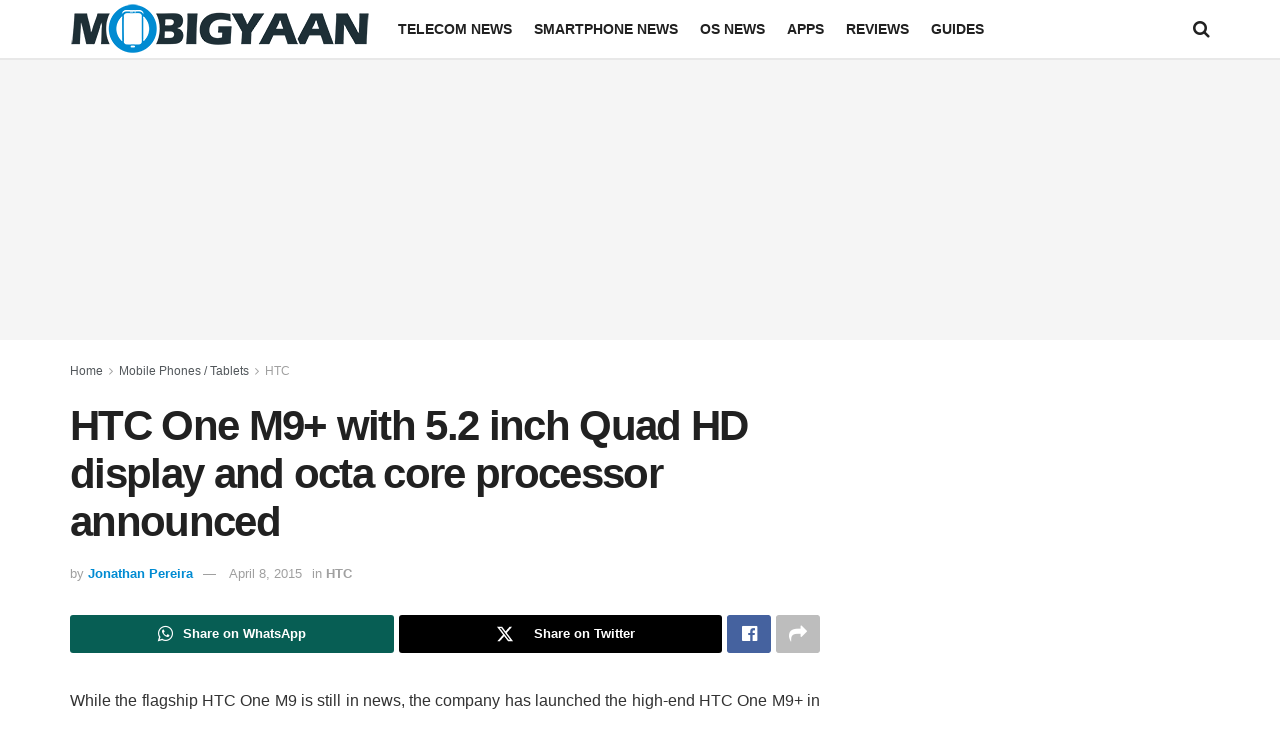

--- FILE ---
content_type: text/html; charset=utf-8
request_url: https://www.google.com/recaptcha/api2/aframe
body_size: 268
content:
<!DOCTYPE HTML><html><head><meta http-equiv="content-type" content="text/html; charset=UTF-8"></head><body><script nonce="9dFz-0RRiGutfbIXlXXEzA">/** Anti-fraud and anti-abuse applications only. See google.com/recaptcha */ try{var clients={'sodar':'https://pagead2.googlesyndication.com/pagead/sodar?'};window.addEventListener("message",function(a){try{if(a.source===window.parent){var b=JSON.parse(a.data);var c=clients[b['id']];if(c){var d=document.createElement('img');d.src=c+b['params']+'&rc='+(localStorage.getItem("rc::a")?sessionStorage.getItem("rc::b"):"");window.document.body.appendChild(d);sessionStorage.setItem("rc::e",parseInt(sessionStorage.getItem("rc::e")||0)+1);localStorage.setItem("rc::h",'1769263599534');}}}catch(b){}});window.parent.postMessage("_grecaptcha_ready", "*");}catch(b){}</script></body></html>